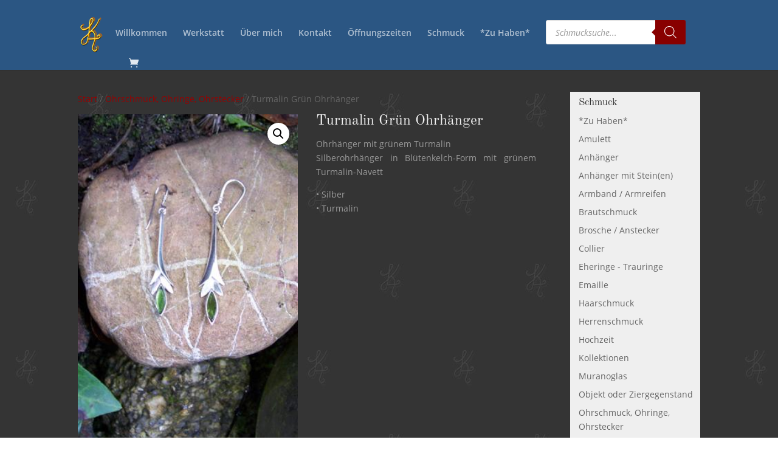

--- FILE ---
content_type: text/css
request_url: https://www.edlemetalle.de/wp-content/themes/edlemetalle/style.css?ver=4.27.5
body_size: 204
content:
/*
Theme Name:     edlemetalle
Description:    
Author:         angusmedia
Template:       Divi

(optional values you can add: Theme URI, Author URI, Version, License, License URI, Tags, Text Domain)
*/
/*##########
#footer-bottom{background:url(/design/footer.jpg);}*/


--- FILE ---
content_type: text/css
request_url: https://www.edlemetalle.de/wp-content/et-cache/global/et-divi-customizer-global.min.css?ver=1764942087
body_size: 2459
content:
body,.et_pb_column_1_2 .et_quote_content blockquote cite,.et_pb_column_1_2 .et_link_content a.et_link_main_url,.et_pb_column_1_3 .et_quote_content blockquote cite,.et_pb_column_3_8 .et_quote_content blockquote cite,.et_pb_column_1_4 .et_quote_content blockquote cite,.et_pb_blog_grid .et_quote_content blockquote cite,.et_pb_column_1_3 .et_link_content a.et_link_main_url,.et_pb_column_3_8 .et_link_content a.et_link_main_url,.et_pb_column_1_4 .et_link_content a.et_link_main_url,.et_pb_blog_grid .et_link_content a.et_link_main_url,body .et_pb_bg_layout_light .et_pb_post p,body .et_pb_bg_layout_dark .et_pb_post p{font-size:14px}.et_pb_slide_content,.et_pb_best_value{font-size:15px}.woocommerce #respond input#submit,.woocommerce-page #respond input#submit,.woocommerce #content input.button,.woocommerce-page #content input.button,.woocommerce-message,.woocommerce-error,.woocommerce-info{background:#ffbb00!important}#et_search_icon:hover,.mobile_menu_bar:before,.mobile_menu_bar:after,.et_toggle_slide_menu:after,.et-social-icon a:hover,.et_pb_sum,.et_pb_pricing li a,.et_pb_pricing_table_button,.et_overlay:before,.entry-summary p.price ins,.woocommerce div.product span.price,.woocommerce-page div.product span.price,.woocommerce #content div.product span.price,.woocommerce-page #content div.product span.price,.woocommerce div.product p.price,.woocommerce-page div.product p.price,.woocommerce #content div.product p.price,.woocommerce-page #content div.product p.price,.et_pb_member_social_links a:hover,.woocommerce .star-rating span:before,.woocommerce-page .star-rating span:before,.et_pb_widget li a:hover,.et_pb_filterable_portfolio .et_pb_portfolio_filters li a.active,.et_pb_filterable_portfolio .et_pb_portofolio_pagination ul li a.active,.et_pb_gallery .et_pb_gallery_pagination ul li a.active,.wp-pagenavi span.current,.wp-pagenavi a:hover,.nav-single a,.tagged_as a,.posted_in a{color:#ffbb00}.et_pb_contact_submit,.et_password_protected_form .et_submit_button,.et_pb_bg_layout_light .et_pb_newsletter_button,.comment-reply-link,.form-submit .et_pb_button,.et_pb_bg_layout_light .et_pb_promo_button,.et_pb_bg_layout_light .et_pb_more_button,.woocommerce a.button.alt,.woocommerce-page a.button.alt,.woocommerce button.button.alt,.woocommerce button.button.alt.disabled,.woocommerce-page button.button.alt,.woocommerce-page button.button.alt.disabled,.woocommerce input.button.alt,.woocommerce-page input.button.alt,.woocommerce #respond input#submit.alt,.woocommerce-page #respond input#submit.alt,.woocommerce #content input.button.alt,.woocommerce-page #content input.button.alt,.woocommerce a.button,.woocommerce-page a.button,.woocommerce button.button,.woocommerce-page button.button,.woocommerce input.button,.woocommerce-page input.button,.et_pb_contact p input[type="checkbox"]:checked+label i:before,.et_pb_bg_layout_light.et_pb_module.et_pb_button{color:#ffbb00}.footer-widget h4{color:#ffbb00}.et-search-form,.nav li ul,.et_mobile_menu,.footer-widget li:before,.et_pb_pricing li:before,blockquote{border-color:#ffbb00}.et_pb_counter_amount,.et_pb_featured_table .et_pb_pricing_heading,.et_quote_content,.et_link_content,.et_audio_content,.et_pb_post_slider.et_pb_bg_layout_dark,.et_slide_in_menu_container,.et_pb_contact p input[type="radio"]:checked+label i:before{background-color:#ffbb00}a{color:#990000}#main-header,#main-header .nav li ul,.et-search-form,#main-header .et_mobile_menu{background-color:#2b5683}#main-header .nav li ul{background-color:#990000}.nav li ul{border-color:#dd0000}.et_secondary_nav_enabled #page-container #top-header{background-color:#990000!important}#et-secondary-nav li ul{background-color:#990000}.et_header_style_centered .mobile_nav .select_page,.et_header_style_split .mobile_nav .select_page,.et_nav_text_color_light #top-menu>li>a,.et_nav_text_color_dark #top-menu>li>a,#top-menu a,.et_mobile_menu li a,.et_nav_text_color_light .et_mobile_menu li a,.et_nav_text_color_dark .et_mobile_menu li a,#et_search_icon:before,.et_search_form_container input,span.et_close_search_field:after,#et-top-navigation .et-cart-info{color:rgba(255,255,255,0.63)}.et_search_form_container input::-moz-placeholder{color:rgba(255,255,255,0.63)}.et_search_form_container input::-webkit-input-placeholder{color:rgba(255,255,255,0.63)}.et_search_form_container input:-ms-input-placeholder{color:rgba(255,255,255,0.63)}#top-menu li.current-menu-ancestor>a,#top-menu li.current-menu-item>a,#top-menu li.current_page_item>a{color:#ffffff}#main-footer .footer-widget h4,#main-footer .widget_block h1,#main-footer .widget_block h2,#main-footer .widget_block h3,#main-footer .widget_block h4,#main-footer .widget_block h5,#main-footer .widget_block h6{color:#ffbb00}.footer-widget li:before{border-color:#ffbb00}#footer-bottom{background-color:#2b5683}#footer-info,#footer-info a{color:#bbbbbb}@media only screen and (min-width:981px){.et_fixed_nav #page-container .et-fixed-header#top-header{background-color:#990000!important}.et_fixed_nav #page-container .et-fixed-header#top-header #et-secondary-nav li ul{background-color:#990000}.et-fixed-header#main-header,.et-fixed-header#main-header .nav li ul,.et-fixed-header .et-search-form{background-color:#990000}.et-fixed-header #top-menu a,.et-fixed-header #et_search_icon:before,.et-fixed-header #et_top_search .et-search-form input,.et-fixed-header .et_search_form_container input,.et-fixed-header .et_close_search_field:after,.et-fixed-header #et-top-navigation .et-cart-info{color:rgba(255,255,255,0.63)!important}.et-fixed-header .et_search_form_container input::-moz-placeholder{color:rgba(255,255,255,0.63)!important}.et-fixed-header .et_search_form_container input::-webkit-input-placeholder{color:rgba(255,255,255,0.63)!important}.et-fixed-header .et_search_form_container input:-ms-input-placeholder{color:rgba(255,255,255,0.63)!important}.et-fixed-header #top-menu li.current-menu-ancestor>a,.et-fixed-header #top-menu li.current-menu-item>a,.et-fixed-header #top-menu li.current_page_item>a{color:#ffffff!important}}@media only screen and (min-width:1350px){.et_pb_row{padding:27px 0}.et_pb_section{padding:54px 0}.single.et_pb_pagebuilder_layout.et_full_width_page .et_post_meta_wrapper{padding-top:81px}.et_pb_fullwidth_section{padding:0}}h,multi-step-form>h{overflow-wrap:normal;font-family:'Old Standard TT','serif'!important}p{text-align:justify}left-area ul,.woocommerce-product-details__short-description ul,footer ul{list-style-image:url("/design/diamant.png")}h6{font-family:sans-serif;text-align:justify;color:#888}h1,h2,h3,h4,h5,h6{word-wrap:normal!important}.et_pb_text{word-wrap:normal!important}.infosvonkathrin{padding-right:5px;padding-left:0px}.single #sidebar,#sidebar{background:#efefef;padding-top:10px;padding-right:10px;padding-left:10px;padding-bottom:0}.container:before{background-color:transparent!important}.et_pb_widget_area_right{border-left:0!important}.et_pb_widget_area_left{border-right:0!important}#main-content{background:url(/wp-content/uploads/2016/07/back.jpg);background-attachment:fixed}.woocommerce-Tabs-panel{background:#efefef}.product_title{color:#efefef}.product .related h2{color:#efefef;font-size:1.3em!important}.woocommerce-loop-product__title{color:#efefef;font-size:1.2em!important}.woocommerce-products-header__title{color:#efefef}.woocommerce-Price-amount,.woocommerce-price-suffix{color:#bbb}.woocommerce-product-details__short-description{color:#999}.shop_table thead{background:#990000;color:#efefef!important}.product-name,.product-price,.product-quantity,.product-subtotal,.cart-subtotal th,.woocommerce-shipping-totals th,.order-total th,.product-total th,.product-total,#customer_details label,.woocommerce-shipping-methods{color:#efefef!important}h1 .product_title,.entry-title{font-size:1.7em}.woocommerce-products-header .page-title{font-size:1.6em}.woocommerce-loop-category__title{color:#efefef!important;font-size:1.2em!important}.term-description,.main_title,.entry-title,.woocommerce-billing-fields h3,.woocommerce-form__label,.order_comments{color:#efefef!important}.product_meta{display:none}.woocommerce-tabs h2{display:none}.woocommerce-tabs{display:none}mark{background-color:transparent;color:#990000}.woocommerce ul.products li.product a img,.woocommerce-page ul.products li.product a img,.woocommerce ul.products li.product a img{border-radius:10px 10px 10px 10px;-moz-border-radius:10px 10px 10px 10px;-webkit-border-radius:10px 10px 10px 10px;border:0px solid #000000}.et_shop_image,.et_overlay{border-radius:10px 10px 10px 10px;-moz-border-radius:10px 10px 10px 10px;-webkit-border-radius:10px 10px 10px 10px;border:0px solid #000000}.woocommerce a.button.alt:hover,.woocommerce-page a.button.alt:hover,.woocommerce button.button.alt:hover,.woocommerce-page button.button.alt:hover,.woocommerce input.button.alt:hover,.woocommerce-page input.button.alt:hover,.woocommerce #respond input#submit.alt:hover,.woocommerce-page #respond input#submit.alt:hover,.woocommerce #content input.button.alt:hover,.woocommerce-page #content input.button.alt:hover,.woocommerce a.button:hover,.woocommerce-page a.button:hover,.woocommerce button.button:hover,.woocommerce-page button.button:hover,.woocommerce input.button:hover,.woocommerce-page input.button:hover,.woocommerce #respond input#submit:hover,.woocommerce-page #respond input#submit:hover,.woocommerce #content input.button:hover,.woocommerce-page #content input.button:hover{color:#900;background:#fb0;font-size:1.1em;border-radius:10px 10px 10px 10px;-moz-border-radius:10px 10px 10px 10px;-webkit-border-radius:10px 10px 10px 10px;border:0px solid #000000}body .et_pb_button:hover{color:#900;background:#fb0;border-radius:10px 10px 10px 10px;-moz-border-radius:10px 10px 10px 10px;-webkit-border-radius:10px 10px 10px 10px;border:0px solid #000000}.woocommerce a.button.alt,.woocommerce-page a.button.alt,.woocommerce button.button.alt,.woocommerce-page button.button.alt,.woocommerce input.button.alt,.woocommerce-page input.button.alt,.woocommerce #respond input#submit.alt,.woocommerce-page #respond input#submit.alt,.woocommerce #content input.button.alt,.woocommerce-page #content input.button.alt,.woocommerce a.button,.woocommerce-page a.button,.woocommerce button.button,.woocommerce-page button.button,.woocommerce input.button,.woocommerce-page input.button,.woocommerce #respond input#submit,.woocommerce-page #respond input#submit,.woocommerce #content input.button,.woocommerce-page #content input.button{color:#900;background:#fb0;font-size:1.1em;border-radius:10px 10px 10px 10px;-moz-border-radius:10px 10px 10px 10px;-webkit-border-radius:10px 10px 10px 10px;border:0px solid #000000}.woocommerce-terms-and-conditions-checkbox-text{color:#333}#sidebar{padding-left:1em!important;padding-bottom:1em!important}@media (min-width:500px){.et_full_width_page.woocommerce-page ul.products li.product:nth-child(4n+1){clear:none}}h,multi-step-form h,fw-container h,fw-current h{overflow-wrap:normal;font-family:'Old Standard TT','serif'!important}h1{font-size:2.2em;font-family:'Old Standard TT','serif'!important}h2{font-size:2em;font-family:'Old Standard TT','serif'}h3{font-size:1.6em;font-family:'Old Standard TT','serif'}h4{font-size:1.2em;font-family:'Old Standard TT','serif'}h5{font-size:0.5em}h6{font-size:1em}.cff-post-text::first-line{font-weight:bold;font-size:1.3em}

--- FILE ---
content_type: text/css
request_url: https://www.edlemetalle.de/wp-content/uploads/gfonts_local/gfonts_local.css?ver=d6aa580c115d0ae5b04f122297f2eff9
body_size: 1245
content:
@font-face { font-family: "Lato";font-style: normal;font-weight: 400;font-display: swap;
						src: url("https://www.edlemetalle.de/wp-content/uploads/gfonts_local/Lato/Lato_100.eot"); /* IE9 Compat Modes */
						src: url("https://www.edlemetalle.de/wp-content/uploads/gfonts_local/Lato/Lato_100.eot?#iefix") format("embedded-opentype"), /* IE6-IE8 */
							 url("https://www.edlemetalle.de/wp-content/uploads/gfonts_local/Lato/Lato_100.woff2") format("woff2"), /* Super Modern Browsers */
							 url("https://www.edlemetalle.de/wp-content/uploads/gfonts_local/Lato/Lato_100.woff") format("woff"), /* Pretty Modern Browsers */
							 url("https://www.edlemetalle.de/wp-content/uploads/gfonts_local/Lato/Lato_100.ttf")  format("truetype"), /* Safari, Android, iOS */
						 url("https://www.edlemetalle.de/wp-content/uploads/gfonts_local/Lato/Lato_100.svg#svgFontName") format("svg"); /* Legacy iOS */ }
@font-face { font-family: "Lato";font-style: italic;font-weight: 400;font-display: swap;
						src: url("https://www.edlemetalle.de/wp-content/uploads/gfonts_local/Lato/Lato_100italic.eot"); /* IE9 Compat Modes */
						src: url("https://www.edlemetalle.de/wp-content/uploads/gfonts_local/Lato/Lato_100italic.eot?#iefix") format("embedded-opentype"), /* IE6-IE8 */
							 url("https://www.edlemetalle.de/wp-content/uploads/gfonts_local/Lato/Lato_100italic.woff2") format("woff2"), /* Super Modern Browsers */
							 url("https://www.edlemetalle.de/wp-content/uploads/gfonts_local/Lato/Lato_100italic.woff") format("woff"), /* Pretty Modern Browsers */
							 url("https://www.edlemetalle.de/wp-content/uploads/gfonts_local/Lato/Lato_100italic.ttf")  format("truetype"), /* Safari, Android, iOS */
						 url("https://www.edlemetalle.de/wp-content/uploads/gfonts_local/Lato/Lato_100italic.svg#svgFontName") format("svg"); /* Legacy iOS */ }
@font-face { font-family: "Lato";font-style: normal;font-weight: 300;font-display: swap;
						src: url("https://www.edlemetalle.de/wp-content/uploads/gfonts_local/Lato/Lato_300.eot"); /* IE9 Compat Modes */
						src: url("https://www.edlemetalle.de/wp-content/uploads/gfonts_local/Lato/Lato_300.eot?#iefix") format("embedded-opentype"), /* IE6-IE8 */
							 url("https://www.edlemetalle.de/wp-content/uploads/gfonts_local/Lato/Lato_300.woff2") format("woff2"), /* Super Modern Browsers */
							 url("https://www.edlemetalle.de/wp-content/uploads/gfonts_local/Lato/Lato_300.woff") format("woff"), /* Pretty Modern Browsers */
							 url("https://www.edlemetalle.de/wp-content/uploads/gfonts_local/Lato/Lato_300.ttf")  format("truetype"), /* Safari, Android, iOS */
						 url("https://www.edlemetalle.de/wp-content/uploads/gfonts_local/Lato/Lato_300.svg#svgFontName") format("svg"); /* Legacy iOS */ }
@font-face { font-family: "Lato";font-style: italic;font-weight: 300;font-display: swap;
						src: url("https://www.edlemetalle.de/wp-content/uploads/gfonts_local/Lato/Lato_300italic.eot"); /* IE9 Compat Modes */
						src: url("https://www.edlemetalle.de/wp-content/uploads/gfonts_local/Lato/Lato_300italic.eot?#iefix") format("embedded-opentype"), /* IE6-IE8 */
							 url("https://www.edlemetalle.de/wp-content/uploads/gfonts_local/Lato/Lato_300italic.woff2") format("woff2"), /* Super Modern Browsers */
							 url("https://www.edlemetalle.de/wp-content/uploads/gfonts_local/Lato/Lato_300italic.woff") format("woff"), /* Pretty Modern Browsers */
							 url("https://www.edlemetalle.de/wp-content/uploads/gfonts_local/Lato/Lato_300italic.ttf")  format("truetype"), /* Safari, Android, iOS */
						 url("https://www.edlemetalle.de/wp-content/uploads/gfonts_local/Lato/Lato_300italic.svg#svgFontName") format("svg"); /* Legacy iOS */ }
@font-face { font-family: "Lato";font-style: normal;font-weight: 700;font-display: swap;
						src: url("https://www.edlemetalle.de/wp-content/uploads/gfonts_local/Lato/Lato_700.eot"); /* IE9 Compat Modes */
						src: url("https://www.edlemetalle.de/wp-content/uploads/gfonts_local/Lato/Lato_700.eot?#iefix") format("embedded-opentype"), /* IE6-IE8 */
							 url("https://www.edlemetalle.de/wp-content/uploads/gfonts_local/Lato/Lato_700.woff2") format("woff2"), /* Super Modern Browsers */
							 url("https://www.edlemetalle.de/wp-content/uploads/gfonts_local/Lato/Lato_700.woff") format("woff"), /* Pretty Modern Browsers */
							 url("https://www.edlemetalle.de/wp-content/uploads/gfonts_local/Lato/Lato_700.ttf")  format("truetype"), /* Safari, Android, iOS */
						 url("https://www.edlemetalle.de/wp-content/uploads/gfonts_local/Lato/Lato_700.svg#svgFontName") format("svg"); /* Legacy iOS */ }
@font-face { font-family: "Lato";font-style: italic;font-weight: 700;font-display: swap;
						src: url("https://www.edlemetalle.de/wp-content/uploads/gfonts_local/Lato/Lato_700italic.eot"); /* IE9 Compat Modes */
						src: url("https://www.edlemetalle.de/wp-content/uploads/gfonts_local/Lato/Lato_700italic.eot?#iefix") format("embedded-opentype"), /* IE6-IE8 */
							 url("https://www.edlemetalle.de/wp-content/uploads/gfonts_local/Lato/Lato_700italic.woff2") format("woff2"), /* Super Modern Browsers */
							 url("https://www.edlemetalle.de/wp-content/uploads/gfonts_local/Lato/Lato_700italic.woff") format("woff"), /* Pretty Modern Browsers */
							 url("https://www.edlemetalle.de/wp-content/uploads/gfonts_local/Lato/Lato_700italic.ttf")  format("truetype"), /* Safari, Android, iOS */
						 url("https://www.edlemetalle.de/wp-content/uploads/gfonts_local/Lato/Lato_700italic.svg#svgFontName") format("svg"); /* Legacy iOS */ }
@font-face { font-family: "Lato";font-style: normal;font-weight: 900;font-display: swap;
						src: url("https://www.edlemetalle.de/wp-content/uploads/gfonts_local/Lato/Lato_900.eot"); /* IE9 Compat Modes */
						src: url("https://www.edlemetalle.de/wp-content/uploads/gfonts_local/Lato/Lato_900.eot?#iefix") format("embedded-opentype"), /* IE6-IE8 */
							 url("https://www.edlemetalle.de/wp-content/uploads/gfonts_local/Lato/Lato_900.woff2") format("woff2"), /* Super Modern Browsers */
							 url("https://www.edlemetalle.de/wp-content/uploads/gfonts_local/Lato/Lato_900.woff") format("woff"), /* Pretty Modern Browsers */
							 url("https://www.edlemetalle.de/wp-content/uploads/gfonts_local/Lato/Lato_900.ttf")  format("truetype"), /* Safari, Android, iOS */
						 url("https://www.edlemetalle.de/wp-content/uploads/gfonts_local/Lato/Lato_900.svg#svgFontName") format("svg"); /* Legacy iOS */ }
@font-face { font-family: "Lato";font-style: italic;font-weight: 900;font-display: swap;
						src: url("https://www.edlemetalle.de/wp-content/uploads/gfonts_local/Lato/Lato_900italic.eot"); /* IE9 Compat Modes */
						src: url("https://www.edlemetalle.de/wp-content/uploads/gfonts_local/Lato/Lato_900italic.eot?#iefix") format("embedded-opentype"), /* IE6-IE8 */
							 url("https://www.edlemetalle.de/wp-content/uploads/gfonts_local/Lato/Lato_900italic.woff2") format("woff2"), /* Super Modern Browsers */
							 url("https://www.edlemetalle.de/wp-content/uploads/gfonts_local/Lato/Lato_900italic.woff") format("woff"), /* Pretty Modern Browsers */
							 url("https://www.edlemetalle.de/wp-content/uploads/gfonts_local/Lato/Lato_900italic.ttf")  format("truetype"), /* Safari, Android, iOS */
						 url("https://www.edlemetalle.de/wp-content/uploads/gfonts_local/Lato/Lato_900italic.svg#svgFontName") format("svg"); /* Legacy iOS */ }
@font-face { font-family: "Lato";font-style: italic;font-weight: 400;font-display: swap;
						src: url("https://www.edlemetalle.de/wp-content/uploads/gfonts_local/Lato/Lato_italic.eot"); /* IE9 Compat Modes */
						src: url("https://www.edlemetalle.de/wp-content/uploads/gfonts_local/Lato/Lato_italic.eot?#iefix") format("embedded-opentype"), /* IE6-IE8 */
							 url("https://www.edlemetalle.de/wp-content/uploads/gfonts_local/Lato/Lato_italic.woff2") format("woff2"), /* Super Modern Browsers */
							 url("https://www.edlemetalle.de/wp-content/uploads/gfonts_local/Lato/Lato_italic.woff") format("woff"), /* Pretty Modern Browsers */
							 url("https://www.edlemetalle.de/wp-content/uploads/gfonts_local/Lato/Lato_italic.ttf")  format("truetype"), /* Safari, Android, iOS */
						 url("https://www.edlemetalle.de/wp-content/uploads/gfonts_local/Lato/Lato_italic.svg#svgFontName") format("svg"); /* Legacy iOS */ }
@font-face { font-family: "Lato";font-style: regular;font-weight: 400;font-display: swap;
						src: url("https://www.edlemetalle.de/wp-content/uploads/gfonts_local/Lato/Lato_regular.eot"); /* IE9 Compat Modes */
						src: url("https://www.edlemetalle.de/wp-content/uploads/gfonts_local/Lato/Lato_regular.eot?#iefix") format("embedded-opentype"), /* IE6-IE8 */
							 url("https://www.edlemetalle.de/wp-content/uploads/gfonts_local/Lato/Lato_regular.woff2") format("woff2"), /* Super Modern Browsers */
							 url("https://www.edlemetalle.de/wp-content/uploads/gfonts_local/Lato/Lato_regular.woff") format("woff"), /* Pretty Modern Browsers */
							 url("https://www.edlemetalle.de/wp-content/uploads/gfonts_local/Lato/Lato_regular.ttf")  format("truetype"), /* Safari, Android, iOS */
						 url("https://www.edlemetalle.de/wp-content/uploads/gfonts_local/Lato/Lato_regular.svg#svgFontName") format("svg"); /* Legacy iOS */ }
@font-face { font-family: "Old Standard TT";font-style: normal;font-weight: 700;font-display: swap;
						src: url("https://www.edlemetalle.de/wp-content/uploads/gfonts_local/Old_Standard_TT/Old_Standard_TT_700.eot"); /* IE9 Compat Modes */
						src: url("https://www.edlemetalle.de/wp-content/uploads/gfonts_local/Old_Standard_TT/Old_Standard_TT_700.eot?#iefix") format("embedded-opentype"), /* IE6-IE8 */
							 url("https://www.edlemetalle.de/wp-content/uploads/gfonts_local/Old_Standard_TT/Old_Standard_TT_700.woff2") format("woff2"), /* Super Modern Browsers */
							 url("https://www.edlemetalle.de/wp-content/uploads/gfonts_local/Old_Standard_TT/Old_Standard_TT_700.woff") format("woff"), /* Pretty Modern Browsers */
							 url("https://www.edlemetalle.de/wp-content/uploads/gfonts_local/Old_Standard_TT/Old_Standard_TT_700.ttf")  format("truetype"), /* Safari, Android, iOS */
						 url("https://www.edlemetalle.de/wp-content/uploads/gfonts_local/Old_Standard_TT/Old_Standard_TT_700.svg#svgFontName") format("svg"); /* Legacy iOS */ }
@font-face { font-family: "Old Standard TT";font-style: italic;font-weight: 400;font-display: swap;
						src: url("https://www.edlemetalle.de/wp-content/uploads/gfonts_local/Old_Standard_TT/Old_Standard_TT_italic.eot"); /* IE9 Compat Modes */
						src: url("https://www.edlemetalle.de/wp-content/uploads/gfonts_local/Old_Standard_TT/Old_Standard_TT_italic.eot?#iefix") format("embedded-opentype"), /* IE6-IE8 */
							 url("https://www.edlemetalle.de/wp-content/uploads/gfonts_local/Old_Standard_TT/Old_Standard_TT_italic.woff2") format("woff2"), /* Super Modern Browsers */
							 url("https://www.edlemetalle.de/wp-content/uploads/gfonts_local/Old_Standard_TT/Old_Standard_TT_italic.woff") format("woff"), /* Pretty Modern Browsers */
							 url("https://www.edlemetalle.de/wp-content/uploads/gfonts_local/Old_Standard_TT/Old_Standard_TT_italic.ttf")  format("truetype"), /* Safari, Android, iOS */
						 url("https://www.edlemetalle.de/wp-content/uploads/gfonts_local/Old_Standard_TT/Old_Standard_TT_italic.svg#svgFontName") format("svg"); /* Legacy iOS */ }
@font-face { font-family: "Old Standard TT";font-style: regular;font-weight: 400;font-display: swap;
						src: url("https://www.edlemetalle.de/wp-content/uploads/gfonts_local/Old_Standard_TT/Old_Standard_TT_regular.eot"); /* IE9 Compat Modes */
						src: url("https://www.edlemetalle.de/wp-content/uploads/gfonts_local/Old_Standard_TT/Old_Standard_TT_regular.eot?#iefix") format("embedded-opentype"), /* IE6-IE8 */
							 url("https://www.edlemetalle.de/wp-content/uploads/gfonts_local/Old_Standard_TT/Old_Standard_TT_regular.woff2") format("woff2"), /* Super Modern Browsers */
							 url("https://www.edlemetalle.de/wp-content/uploads/gfonts_local/Old_Standard_TT/Old_Standard_TT_regular.woff") format("woff"), /* Pretty Modern Browsers */
							 url("https://www.edlemetalle.de/wp-content/uploads/gfonts_local/Old_Standard_TT/Old_Standard_TT_regular.ttf")  format("truetype"), /* Safari, Android, iOS */
						 url("https://www.edlemetalle.de/wp-content/uploads/gfonts_local/Old_Standard_TT/Old_Standard_TT_regular.svg#svgFontName") format("svg"); /* Legacy iOS */ }
@font-face { font-family: "Open Sans";font-style: normal;font-weight: 300;font-display: swap;
						src: url("https://www.edlemetalle.de/wp-content/uploads/gfonts_local/Open_Sans/Open_Sans_300.eot"); /* IE9 Compat Modes */
						src: url("https://www.edlemetalle.de/wp-content/uploads/gfonts_local/Open_Sans/Open_Sans_300.eot?#iefix") format("embedded-opentype"), /* IE6-IE8 */
							 url("https://www.edlemetalle.de/wp-content/uploads/gfonts_local/Open_Sans/Open_Sans_300.woff2") format("woff2"), /* Super Modern Browsers */
							 url("https://www.edlemetalle.de/wp-content/uploads/gfonts_local/Open_Sans/Open_Sans_300.woff") format("woff"), /* Pretty Modern Browsers */
							 url("https://www.edlemetalle.de/wp-content/uploads/gfonts_local/Open_Sans/Open_Sans_300.ttf")  format("truetype"), /* Safari, Android, iOS */
						 url("https://www.edlemetalle.de/wp-content/uploads/gfonts_local/Open_Sans/Open_Sans_300.svg#svgFontName") format("svg"); /* Legacy iOS */ }
@font-face { font-family: "Open Sans";font-style: italic;font-weight: 300;font-display: swap;
						src: url("https://www.edlemetalle.de/wp-content/uploads/gfonts_local/Open_Sans/Open_Sans_300italic.eot"); /* IE9 Compat Modes */
						src: url("https://www.edlemetalle.de/wp-content/uploads/gfonts_local/Open_Sans/Open_Sans_300italic.eot?#iefix") format("embedded-opentype"), /* IE6-IE8 */
							 url("https://www.edlemetalle.de/wp-content/uploads/gfonts_local/Open_Sans/Open_Sans_300italic.woff2") format("woff2"), /* Super Modern Browsers */
							 url("https://www.edlemetalle.de/wp-content/uploads/gfonts_local/Open_Sans/Open_Sans_300italic.woff") format("woff"), /* Pretty Modern Browsers */
							 url("https://www.edlemetalle.de/wp-content/uploads/gfonts_local/Open_Sans/Open_Sans_300italic.ttf")  format("truetype"), /* Safari, Android, iOS */
						 url("https://www.edlemetalle.de/wp-content/uploads/gfonts_local/Open_Sans/Open_Sans_300italic.svg#svgFontName") format("svg"); /* Legacy iOS */ }
@font-face { font-family: "Open Sans";font-style: normal;font-weight: 600;font-display: swap;
						src: url("https://www.edlemetalle.de/wp-content/uploads/gfonts_local/Open_Sans/Open_Sans_600.eot"); /* IE9 Compat Modes */
						src: url("https://www.edlemetalle.de/wp-content/uploads/gfonts_local/Open_Sans/Open_Sans_600.eot?#iefix") format("embedded-opentype"), /* IE6-IE8 */
							 url("https://www.edlemetalle.de/wp-content/uploads/gfonts_local/Open_Sans/Open_Sans_600.woff2") format("woff2"), /* Super Modern Browsers */
							 url("https://www.edlemetalle.de/wp-content/uploads/gfonts_local/Open_Sans/Open_Sans_600.woff") format("woff"), /* Pretty Modern Browsers */
							 url("https://www.edlemetalle.de/wp-content/uploads/gfonts_local/Open_Sans/Open_Sans_600.ttf")  format("truetype"), /* Safari, Android, iOS */
						 url("https://www.edlemetalle.de/wp-content/uploads/gfonts_local/Open_Sans/Open_Sans_600.svg#svgFontName") format("svg"); /* Legacy iOS */ }
@font-face { font-family: "Open Sans";font-style: italic;font-weight: 600;font-display: swap;
						src: url("https://www.edlemetalle.de/wp-content/uploads/gfonts_local/Open_Sans/Open_Sans_600italic.eot"); /* IE9 Compat Modes */
						src: url("https://www.edlemetalle.de/wp-content/uploads/gfonts_local/Open_Sans/Open_Sans_600italic.eot?#iefix") format("embedded-opentype"), /* IE6-IE8 */
							 url("https://www.edlemetalle.de/wp-content/uploads/gfonts_local/Open_Sans/Open_Sans_600italic.woff2") format("woff2"), /* Super Modern Browsers */
							 url("https://www.edlemetalle.de/wp-content/uploads/gfonts_local/Open_Sans/Open_Sans_600italic.woff") format("woff"), /* Pretty Modern Browsers */
							 url("https://www.edlemetalle.de/wp-content/uploads/gfonts_local/Open_Sans/Open_Sans_600italic.ttf")  format("truetype"), /* Safari, Android, iOS */
						 url("https://www.edlemetalle.de/wp-content/uploads/gfonts_local/Open_Sans/Open_Sans_600italic.svg#svgFontName") format("svg"); /* Legacy iOS */ }
@font-face { font-family: "Open Sans";font-style: normal;font-weight: 700;font-display: swap;
						src: url("https://www.edlemetalle.de/wp-content/uploads/gfonts_local/Open_Sans/Open_Sans_700.eot"); /* IE9 Compat Modes */
						src: url("https://www.edlemetalle.de/wp-content/uploads/gfonts_local/Open_Sans/Open_Sans_700.eot?#iefix") format("embedded-opentype"), /* IE6-IE8 */
							 url("https://www.edlemetalle.de/wp-content/uploads/gfonts_local/Open_Sans/Open_Sans_700.woff2") format("woff2"), /* Super Modern Browsers */
							 url("https://www.edlemetalle.de/wp-content/uploads/gfonts_local/Open_Sans/Open_Sans_700.woff") format("woff"), /* Pretty Modern Browsers */
							 url("https://www.edlemetalle.de/wp-content/uploads/gfonts_local/Open_Sans/Open_Sans_700.ttf")  format("truetype"), /* Safari, Android, iOS */
						 url("https://www.edlemetalle.de/wp-content/uploads/gfonts_local/Open_Sans/Open_Sans_700.svg#svgFontName") format("svg"); /* Legacy iOS */ }
@font-face { font-family: "Open Sans";font-style: italic;font-weight: 700;font-display: swap;
						src: url("https://www.edlemetalle.de/wp-content/uploads/gfonts_local/Open_Sans/Open_Sans_700italic.eot"); /* IE9 Compat Modes */
						src: url("https://www.edlemetalle.de/wp-content/uploads/gfonts_local/Open_Sans/Open_Sans_700italic.eot?#iefix") format("embedded-opentype"), /* IE6-IE8 */
							 url("https://www.edlemetalle.de/wp-content/uploads/gfonts_local/Open_Sans/Open_Sans_700italic.woff2") format("woff2"), /* Super Modern Browsers */
							 url("https://www.edlemetalle.de/wp-content/uploads/gfonts_local/Open_Sans/Open_Sans_700italic.woff") format("woff"), /* Pretty Modern Browsers */
							 url("https://www.edlemetalle.de/wp-content/uploads/gfonts_local/Open_Sans/Open_Sans_700italic.ttf")  format("truetype"), /* Safari, Android, iOS */
						 url("https://www.edlemetalle.de/wp-content/uploads/gfonts_local/Open_Sans/Open_Sans_700italic.svg#svgFontName") format("svg"); /* Legacy iOS */ }
@font-face { font-family: "Open Sans";font-style: normal;font-weight: 800;font-display: swap;
						src: url("https://www.edlemetalle.de/wp-content/uploads/gfonts_local/Open_Sans/Open_Sans_800.eot"); /* IE9 Compat Modes */
						src: url("https://www.edlemetalle.de/wp-content/uploads/gfonts_local/Open_Sans/Open_Sans_800.eot?#iefix") format("embedded-opentype"), /* IE6-IE8 */
							 url("https://www.edlemetalle.de/wp-content/uploads/gfonts_local/Open_Sans/Open_Sans_800.woff2") format("woff2"), /* Super Modern Browsers */
							 url("https://www.edlemetalle.de/wp-content/uploads/gfonts_local/Open_Sans/Open_Sans_800.woff") format("woff"), /* Pretty Modern Browsers */
							 url("https://www.edlemetalle.de/wp-content/uploads/gfonts_local/Open_Sans/Open_Sans_800.ttf")  format("truetype"), /* Safari, Android, iOS */
						 url("https://www.edlemetalle.de/wp-content/uploads/gfonts_local/Open_Sans/Open_Sans_800.svg#svgFontName") format("svg"); /* Legacy iOS */ }
@font-face { font-family: "Open Sans";font-style: italic;font-weight: 800;font-display: swap;
						src: url("https://www.edlemetalle.de/wp-content/uploads/gfonts_local/Open_Sans/Open_Sans_800italic.eot"); /* IE9 Compat Modes */
						src: url("https://www.edlemetalle.de/wp-content/uploads/gfonts_local/Open_Sans/Open_Sans_800italic.eot?#iefix") format("embedded-opentype"), /* IE6-IE8 */
							 url("https://www.edlemetalle.de/wp-content/uploads/gfonts_local/Open_Sans/Open_Sans_800italic.woff2") format("woff2"), /* Super Modern Browsers */
							 url("https://www.edlemetalle.de/wp-content/uploads/gfonts_local/Open_Sans/Open_Sans_800italic.woff") format("woff"), /* Pretty Modern Browsers */
							 url("https://www.edlemetalle.de/wp-content/uploads/gfonts_local/Open_Sans/Open_Sans_800italic.ttf")  format("truetype"), /* Safari, Android, iOS */
						 url("https://www.edlemetalle.de/wp-content/uploads/gfonts_local/Open_Sans/Open_Sans_800italic.svg#svgFontName") format("svg"); /* Legacy iOS */ }
@font-face { font-family: "Open Sans";font-style: italic;font-weight: 400;font-display: swap;
						src: url("https://www.edlemetalle.de/wp-content/uploads/gfonts_local/Open_Sans/Open_Sans_italic.eot"); /* IE9 Compat Modes */
						src: url("https://www.edlemetalle.de/wp-content/uploads/gfonts_local/Open_Sans/Open_Sans_italic.eot?#iefix") format("embedded-opentype"), /* IE6-IE8 */
							 url("https://www.edlemetalle.de/wp-content/uploads/gfonts_local/Open_Sans/Open_Sans_italic.woff2") format("woff2"), /* Super Modern Browsers */
							 url("https://www.edlemetalle.de/wp-content/uploads/gfonts_local/Open_Sans/Open_Sans_italic.woff") format("woff"), /* Pretty Modern Browsers */
							 url("https://www.edlemetalle.de/wp-content/uploads/gfonts_local/Open_Sans/Open_Sans_italic.ttf")  format("truetype"), /* Safari, Android, iOS */
						 url("https://www.edlemetalle.de/wp-content/uploads/gfonts_local/Open_Sans/Open_Sans_italic.svg#svgFontName") format("svg"); /* Legacy iOS */ }
@font-face { font-family: "Open Sans";font-style: regular;font-weight: 400;font-display: swap;
						src: url("https://www.edlemetalle.de/wp-content/uploads/gfonts_local/Open_Sans/Open_Sans_regular.eot"); /* IE9 Compat Modes */
						src: url("https://www.edlemetalle.de/wp-content/uploads/gfonts_local/Open_Sans/Open_Sans_regular.eot?#iefix") format("embedded-opentype"), /* IE6-IE8 */
							 url("https://www.edlemetalle.de/wp-content/uploads/gfonts_local/Open_Sans/Open_Sans_regular.woff2") format("woff2"), /* Super Modern Browsers */
							 url("https://www.edlemetalle.de/wp-content/uploads/gfonts_local/Open_Sans/Open_Sans_regular.woff") format("woff"), /* Pretty Modern Browsers */
							 url("https://www.edlemetalle.de/wp-content/uploads/gfonts_local/Open_Sans/Open_Sans_regular.ttf")  format("truetype"), /* Safari, Android, iOS */
						 url("https://www.edlemetalle.de/wp-content/uploads/gfonts_local/Open_Sans/Open_Sans_regular.svg#svgFontName") format("svg"); /* Legacy iOS */ }
@font-face { font-family: "Roboto";font-style: normal;font-weight: 400;font-display: swap;
						src: url("https://www.edlemetalle.de/wp-content/uploads/gfonts_local/Roboto/Roboto_100.eot"); /* IE9 Compat Modes */
						src: url("https://www.edlemetalle.de/wp-content/uploads/gfonts_local/Roboto/Roboto_100.eot?#iefix") format("embedded-opentype"), /* IE6-IE8 */
							 url("https://www.edlemetalle.de/wp-content/uploads/gfonts_local/Roboto/Roboto_100.woff2") format("woff2"), /* Super Modern Browsers */
							 url("https://www.edlemetalle.de/wp-content/uploads/gfonts_local/Roboto/Roboto_100.woff") format("woff"), /* Pretty Modern Browsers */
							 url("https://www.edlemetalle.de/wp-content/uploads/gfonts_local/Roboto/Roboto_100.ttf")  format("truetype"), /* Safari, Android, iOS */
						 url("https://www.edlemetalle.de/wp-content/uploads/gfonts_local/Roboto/Roboto_100.svg#svgFontName") format("svg"); /* Legacy iOS */ }
@font-face { font-family: "Roboto";font-style: italic;font-weight: 400;font-display: swap;
						src: url("https://www.edlemetalle.de/wp-content/uploads/gfonts_local/Roboto/Roboto_100italic.eot"); /* IE9 Compat Modes */
						src: url("https://www.edlemetalle.de/wp-content/uploads/gfonts_local/Roboto/Roboto_100italic.eot?#iefix") format("embedded-opentype"), /* IE6-IE8 */
							 url("https://www.edlemetalle.de/wp-content/uploads/gfonts_local/Roboto/Roboto_100italic.woff2") format("woff2"), /* Super Modern Browsers */
							 url("https://www.edlemetalle.de/wp-content/uploads/gfonts_local/Roboto/Roboto_100italic.woff") format("woff"), /* Pretty Modern Browsers */
							 url("https://www.edlemetalle.de/wp-content/uploads/gfonts_local/Roboto/Roboto_100italic.ttf")  format("truetype"), /* Safari, Android, iOS */
						 url("https://www.edlemetalle.de/wp-content/uploads/gfonts_local/Roboto/Roboto_100italic.svg#svgFontName") format("svg"); /* Legacy iOS */ }
@font-face { font-family: "Roboto";font-style: normal;font-weight: 300;font-display: swap;
						src: url("https://www.edlemetalle.de/wp-content/uploads/gfonts_local/Roboto/Roboto_300.eot"); /* IE9 Compat Modes */
						src: url("https://www.edlemetalle.de/wp-content/uploads/gfonts_local/Roboto/Roboto_300.eot?#iefix") format("embedded-opentype"), /* IE6-IE8 */
							 url("https://www.edlemetalle.de/wp-content/uploads/gfonts_local/Roboto/Roboto_300.woff2") format("woff2"), /* Super Modern Browsers */
							 url("https://www.edlemetalle.de/wp-content/uploads/gfonts_local/Roboto/Roboto_300.woff") format("woff"), /* Pretty Modern Browsers */
							 url("https://www.edlemetalle.de/wp-content/uploads/gfonts_local/Roboto/Roboto_300.ttf")  format("truetype"), /* Safari, Android, iOS */
						 url("https://www.edlemetalle.de/wp-content/uploads/gfonts_local/Roboto/Roboto_300.svg#svgFontName") format("svg"); /* Legacy iOS */ }
@font-face { font-family: "Roboto";font-style: italic;font-weight: 300;font-display: swap;
						src: url("https://www.edlemetalle.de/wp-content/uploads/gfonts_local/Roboto/Roboto_300italic.eot"); /* IE9 Compat Modes */
						src: url("https://www.edlemetalle.de/wp-content/uploads/gfonts_local/Roboto/Roboto_300italic.eot?#iefix") format("embedded-opentype"), /* IE6-IE8 */
							 url("https://www.edlemetalle.de/wp-content/uploads/gfonts_local/Roboto/Roboto_300italic.woff2") format("woff2"), /* Super Modern Browsers */
							 url("https://www.edlemetalle.de/wp-content/uploads/gfonts_local/Roboto/Roboto_300italic.woff") format("woff"), /* Pretty Modern Browsers */
							 url("https://www.edlemetalle.de/wp-content/uploads/gfonts_local/Roboto/Roboto_300italic.ttf")  format("truetype"), /* Safari, Android, iOS */
						 url("https://www.edlemetalle.de/wp-content/uploads/gfonts_local/Roboto/Roboto_300italic.svg#svgFontName") format("svg"); /* Legacy iOS */ }
@font-face { font-family: "Roboto";font-style: normal;font-weight: 500;font-display: swap;
						src: url("https://www.edlemetalle.de/wp-content/uploads/gfonts_local/Roboto/Roboto_500.eot"); /* IE9 Compat Modes */
						src: url("https://www.edlemetalle.de/wp-content/uploads/gfonts_local/Roboto/Roboto_500.eot?#iefix") format("embedded-opentype"), /* IE6-IE8 */
							 url("https://www.edlemetalle.de/wp-content/uploads/gfonts_local/Roboto/Roboto_500.woff2") format("woff2"), /* Super Modern Browsers */
							 url("https://www.edlemetalle.de/wp-content/uploads/gfonts_local/Roboto/Roboto_500.woff") format("woff"), /* Pretty Modern Browsers */
							 url("https://www.edlemetalle.de/wp-content/uploads/gfonts_local/Roboto/Roboto_500.ttf")  format("truetype"), /* Safari, Android, iOS */
						 url("https://www.edlemetalle.de/wp-content/uploads/gfonts_local/Roboto/Roboto_500.svg#svgFontName") format("svg"); /* Legacy iOS */ }
@font-face { font-family: "Roboto";font-style: italic;font-weight: 500;font-display: swap;
						src: url("https://www.edlemetalle.de/wp-content/uploads/gfonts_local/Roboto/Roboto_500italic.eot"); /* IE9 Compat Modes */
						src: url("https://www.edlemetalle.de/wp-content/uploads/gfonts_local/Roboto/Roboto_500italic.eot?#iefix") format("embedded-opentype"), /* IE6-IE8 */
							 url("https://www.edlemetalle.de/wp-content/uploads/gfonts_local/Roboto/Roboto_500italic.woff2") format("woff2"), /* Super Modern Browsers */
							 url("https://www.edlemetalle.de/wp-content/uploads/gfonts_local/Roboto/Roboto_500italic.woff") format("woff"), /* Pretty Modern Browsers */
							 url("https://www.edlemetalle.de/wp-content/uploads/gfonts_local/Roboto/Roboto_500italic.ttf")  format("truetype"), /* Safari, Android, iOS */
						 url("https://www.edlemetalle.de/wp-content/uploads/gfonts_local/Roboto/Roboto_500italic.svg#svgFontName") format("svg"); /* Legacy iOS */ }
@font-face { font-family: "Roboto";font-style: normal;font-weight: 700;font-display: swap;
						src: url("https://www.edlemetalle.de/wp-content/uploads/gfonts_local/Roboto/Roboto_700.eot"); /* IE9 Compat Modes */
						src: url("https://www.edlemetalle.de/wp-content/uploads/gfonts_local/Roboto/Roboto_700.eot?#iefix") format("embedded-opentype"), /* IE6-IE8 */
							 url("https://www.edlemetalle.de/wp-content/uploads/gfonts_local/Roboto/Roboto_700.woff2") format("woff2"), /* Super Modern Browsers */
							 url("https://www.edlemetalle.de/wp-content/uploads/gfonts_local/Roboto/Roboto_700.woff") format("woff"), /* Pretty Modern Browsers */
							 url("https://www.edlemetalle.de/wp-content/uploads/gfonts_local/Roboto/Roboto_700.ttf")  format("truetype"), /* Safari, Android, iOS */
						 url("https://www.edlemetalle.de/wp-content/uploads/gfonts_local/Roboto/Roboto_700.svg#svgFontName") format("svg"); /* Legacy iOS */ }
@font-face { font-family: "Roboto";font-style: italic;font-weight: 700;font-display: swap;
						src: url("https://www.edlemetalle.de/wp-content/uploads/gfonts_local/Roboto/Roboto_700italic.eot"); /* IE9 Compat Modes */
						src: url("https://www.edlemetalle.de/wp-content/uploads/gfonts_local/Roboto/Roboto_700italic.eot?#iefix") format("embedded-opentype"), /* IE6-IE8 */
							 url("https://www.edlemetalle.de/wp-content/uploads/gfonts_local/Roboto/Roboto_700italic.woff2") format("woff2"), /* Super Modern Browsers */
							 url("https://www.edlemetalle.de/wp-content/uploads/gfonts_local/Roboto/Roboto_700italic.woff") format("woff"), /* Pretty Modern Browsers */
							 url("https://www.edlemetalle.de/wp-content/uploads/gfonts_local/Roboto/Roboto_700italic.ttf")  format("truetype"), /* Safari, Android, iOS */
						 url("https://www.edlemetalle.de/wp-content/uploads/gfonts_local/Roboto/Roboto_700italic.svg#svgFontName") format("svg"); /* Legacy iOS */ }
@font-face { font-family: "Roboto";font-style: normal;font-weight: 900;font-display: swap;
						src: url("https://www.edlemetalle.de/wp-content/uploads/gfonts_local/Roboto/Roboto_900.eot"); /* IE9 Compat Modes */
						src: url("https://www.edlemetalle.de/wp-content/uploads/gfonts_local/Roboto/Roboto_900.eot?#iefix") format("embedded-opentype"), /* IE6-IE8 */
							 url("https://www.edlemetalle.de/wp-content/uploads/gfonts_local/Roboto/Roboto_900.woff2") format("woff2"), /* Super Modern Browsers */
							 url("https://www.edlemetalle.de/wp-content/uploads/gfonts_local/Roboto/Roboto_900.woff") format("woff"), /* Pretty Modern Browsers */
							 url("https://www.edlemetalle.de/wp-content/uploads/gfonts_local/Roboto/Roboto_900.ttf")  format("truetype"), /* Safari, Android, iOS */
						 url("https://www.edlemetalle.de/wp-content/uploads/gfonts_local/Roboto/Roboto_900.svg#svgFontName") format("svg"); /* Legacy iOS */ }
@font-face { font-family: "Roboto";font-style: italic;font-weight: 900;font-display: swap;
						src: url("https://www.edlemetalle.de/wp-content/uploads/gfonts_local/Roboto/Roboto_900italic.eot"); /* IE9 Compat Modes */
						src: url("https://www.edlemetalle.de/wp-content/uploads/gfonts_local/Roboto/Roboto_900italic.eot?#iefix") format("embedded-opentype"), /* IE6-IE8 */
							 url("https://www.edlemetalle.de/wp-content/uploads/gfonts_local/Roboto/Roboto_900italic.woff2") format("woff2"), /* Super Modern Browsers */
							 url("https://www.edlemetalle.de/wp-content/uploads/gfonts_local/Roboto/Roboto_900italic.woff") format("woff"), /* Pretty Modern Browsers */
							 url("https://www.edlemetalle.de/wp-content/uploads/gfonts_local/Roboto/Roboto_900italic.ttf")  format("truetype"), /* Safari, Android, iOS */
						 url("https://www.edlemetalle.de/wp-content/uploads/gfonts_local/Roboto/Roboto_900italic.svg#svgFontName") format("svg"); /* Legacy iOS */ }
@font-face { font-family: "Roboto";font-style: italic;font-weight: 400;font-display: swap;
						src: url("https://www.edlemetalle.de/wp-content/uploads/gfonts_local/Roboto/Roboto_italic.eot"); /* IE9 Compat Modes */
						src: url("https://www.edlemetalle.de/wp-content/uploads/gfonts_local/Roboto/Roboto_italic.eot?#iefix") format("embedded-opentype"), /* IE6-IE8 */
							 url("https://www.edlemetalle.de/wp-content/uploads/gfonts_local/Roboto/Roboto_italic.woff2") format("woff2"), /* Super Modern Browsers */
							 url("https://www.edlemetalle.de/wp-content/uploads/gfonts_local/Roboto/Roboto_italic.woff") format("woff"), /* Pretty Modern Browsers */
							 url("https://www.edlemetalle.de/wp-content/uploads/gfonts_local/Roboto/Roboto_italic.ttf")  format("truetype"), /* Safari, Android, iOS */
						 url("https://www.edlemetalle.de/wp-content/uploads/gfonts_local/Roboto/Roboto_italic.svg#svgFontName") format("svg"); /* Legacy iOS */ }
@font-face { font-family: "Roboto";font-style: regular;font-weight: 400;font-display: swap;
						src: url("https://www.edlemetalle.de/wp-content/uploads/gfonts_local/Roboto/Roboto_regular.eot"); /* IE9 Compat Modes */
						src: url("https://www.edlemetalle.de/wp-content/uploads/gfonts_local/Roboto/Roboto_regular.eot?#iefix") format("embedded-opentype"), /* IE6-IE8 */
							 url("https://www.edlemetalle.de/wp-content/uploads/gfonts_local/Roboto/Roboto_regular.woff2") format("woff2"), /* Super Modern Browsers */
							 url("https://www.edlemetalle.de/wp-content/uploads/gfonts_local/Roboto/Roboto_regular.woff") format("woff"), /* Pretty Modern Browsers */
							 url("https://www.edlemetalle.de/wp-content/uploads/gfonts_local/Roboto/Roboto_regular.ttf")  format("truetype"), /* Safari, Android, iOS */
						 url("https://www.edlemetalle.de/wp-content/uploads/gfonts_local/Roboto/Roboto_regular.svg#svgFontName") format("svg"); /* Legacy iOS */ }


--- FILE ---
content_type: image/svg+xml
request_url: https://www.edlemetalle.de/wp-content/uploads/2019/08/11880.com_Claim_RGB.svg
body_size: 10892
content:
<?xml version="1.0" encoding="UTF-8"?> <svg xmlns="http://www.w3.org/2000/svg" id="Ebene_1" data-name="Ebene 1" viewBox="0 0 157.13 77.26"><defs><style>.cls-1{fill:#93b525;}.cls-2{fill:#a7c03e;}.cls-3{fill:#007ec4;}.cls-4{fill:#31307c;}</style></defs><title>11880.com_Claim_RGB</title><path class="cls-1" d="M123.12,105.2" transform="translate(-20.78 -61.39)"></path><path class="cls-2" d="M122.59,103.38a.57.57,0,0,0,.07-.8l-6.16-7.35L116,96.35l5.83,7A.57.57,0,0,0,122.59,103.38Z" transform="translate(-20.78 -61.39)"></path><path class="cls-2" d="M96,70.78a2.69,2.69,0,1,0-.89.71l6.67,8a.57.57,0,1,0,.87-.73Z" transform="translate(-20.78 -61.39)"></path><path class="cls-2" d="M91.06,119.76,68.5,130.28a5.29,5.29,0,1,0,.54,1l22.5-10.49a.57.57,0,1,0-.48-1Z" transform="translate(-20.78 -61.39)"></path><polygon class="cls-2" points="103.27 44.07 103.61 43.87 103.71 43.72 103.27 44.07"></polygon><path class="cls-2" d="M135.43,61.61A7.5,7.5,0,0,0,131.12,76l-8.32,29.12L113,109.67a.57.57,0,1,0,.48,1L123.56,106a.56.56,0,0,0,.32-.56l8.34-29.17a7.5,7.5,0,0,0,3.22-14.64Z" transform="translate(-20.78 -61.39)"></path><path class="cls-2" d="M132.79,119.46l-8.26-14.29-.15.09-.59.9,8,13.86a3.22,3.22,0,1,0,1-.55Z" transform="translate(-20.78 -61.39)"></path><polygon class="cls-3" points="12.3 20.13 12.3 25.7 15.92 25.7 15.92 45.41 22.47 45.41 22.47 20.13 12.3 20.13"></polygon><polygon class="cls-3" points="0 20.13 0 25.7 3.62 25.7 3.62 45.41 10.17 45.41 10.17 20.13 0 20.13"></polygon><path class="cls-3" d="M68.71,95.09h0a8.16,8.16,0,0,0-2.79-1.54v-.07a6.09,6.09,0,0,0,4-5.78c0-4.83-4.29-7.21-8.63-7.21s-8.63,2.38-8.63,7.21a6,6,0,0,0,4,5.74v.07a8.35,8.35,0,0,0-2.78,1.59h0a6.59,6.59,0,0,0-2.24,5.1,6.84,6.84,0,0,0,.34,2.18h0c1.24,3.72,5.63,5.46,9.31,5.46s8.07-1.74,9.31-5.46h0a6.84,6.84,0,0,0,.34-2.18,6.52,6.52,0,0,0-2.26-5.1M61.32,85a2.86,2.86,0,1,1-2.79,2.86A2.82,2.82,0,0,1,61.32,85m.63,17.32a2.94,2.94,0,0,1-1.26,0,3,3,0,1,1,1.26,0" transform="translate(-20.78 -61.39)"></path><path class="cls-3" d="M89.8,95.09h0A8.16,8.16,0,0,0,87,93.54v-.07a6.09,6.09,0,0,0,4-5.78c0-4.83-4.29-7.21-8.63-7.21s-8.63,2.38-8.63,7.21a6,6,0,0,0,4,5.74v.07A8.35,8.35,0,0,0,75,95.09h0a6.59,6.59,0,0,0-2.24,5.1,6.83,6.83,0,0,0,.34,2.18c1.24,3.72,5.63,5.46,9.31,5.46s8.07-1.74,9.31-5.46h0a6.84,6.84,0,0,0,.34-2.18,6.52,6.52,0,0,0-2.26-5.1M82.4,85a2.86,2.86,0,1,1-2.79,2.86A2.82,2.82,0,0,1,82.4,85M83,102.37a2.94,2.94,0,0,1-1.26,0h0a3,3,0,1,1,1.26,0" transform="translate(-20.78 -61.39)"></path><path class="cls-3" d="M105.36,94.34c0-2.49.82-8,4.27-8s4.21,5.13,4.27,7.74c0,.08,0,.15,0,.22,0,2.49-.82,8-4.27,8s-4.21-5.13-4.27-7.74c0-.08,0-.15,0-.22m15.19.52c0-.18,0-.37,0-.55h0v0c0-6.68-3.26-13.86-10.93-13.86h-.06l-.63,0-.46,0-.2,0-.49.07-.14,0-.43.09-.17,0h0c-5.46,1.35-8,7-8.32,12.53,0,0,0,0,0,.06s0,.3,0,.45,0,.37,0,.55h0v0c0,6.68,3.26,13.86,10.93,13.86h.06l.63,0,.46,0,.2,0,.5-.07.14,0,.43-.09.17,0h0c5.46-1.35,8-7,8.31-12.53,0,0,0,0,0-.06s0-.3,0-.45" transform="translate(-20.78 -61.39)"></path><path class="cls-4" d="M25.75,116.08c.94,0,1.29-.41,1.29-2s-.36-1.9-1.29-1.9h-.3v3.89Zm.05-4.79c1.59,0,2.42.51,2.42,2.82s-1,2.87-2.44,2.87H24.51c-.14,0-.17,0-.17-.17v-5.34c0-.15,0-.18.18-.18Z" transform="translate(-20.78 -61.39)"></path><path class="cls-4" d="M31.52,115.12c-.21,0-1.17-.07-1.17.66a.54.54,0,0,0,.55.56.9.9,0,0,0,.62-.32Zm.51,2a.6.6,0,0,1-.11,0c-.08,0-.2-.29-.24-.5a1.39,1.39,0,0,1-1.08.5,1.18,1.18,0,0,1-1.25-1.28c0-1.4,1.51-1.4,2.17-1.4v-.26c0-.37-.07-.61-.59-.61a4.21,4.21,0,0,0-1,.25s-.07-.05-.08-.08l-.17-.51a.22.22,0,0,1,0-.1c0-.19.82-.39,1.46-.39,1,0,1.43.47,1.43,1.34v1.6a2.66,2.66,0,0,0,.22,1.08s0,.06-.07.07Z" transform="translate(-20.78 -61.39)"></path><path class="cls-4" d="M38.1,114.76c.08.41.14.95.18,1.4h0a9.62,9.62,0,0,1,.16-1.29l.38-1.86c0-.13,0-.13.16-.13h.74c.12,0,.13,0,.16.13l.37,1.86a10.08,10.08,0,0,1,.16,1.29h0a11.37,11.37,0,0,1,.18-1.4L41,113c0-.08.05-.17.12-.17h.13l.56.07c.13,0,.18,0,.18.08a1,1,0,0,1,0,.16l-1.15,3.81c0,.11-.05.12-.16.12H40c-.11,0-.13,0-.15-.13l-.41-2.11c-.05-.27-.09-.7-.11-.93h0a6.68,6.68,0,0,1-.15.93l-.5,2.11c0,.08,0,.13-.15.13h-.65c-.11,0-.13,0-.16-.12l-1-3.81,0-.16c0-.06.06-.07.18-.08l.62-.07h.14c.06,0,.09.08.11.17Z" transform="translate(-20.78 -61.39)"></path><path class="cls-4" d="M45.15,114.44c0-.34,0-.93-.6-.93s-.68.7-.71.93Zm1,2.1a.17.17,0,0,1,0,.09c0,.22-.83.49-1.49.49-1.1,0-1.86-.62-1.86-2.15,0-1.32.71-2.23,1.82-2.23,1.41,0,1.66,1.26,1.66,2.27,0,.16,0,.21-.19.21H43.85c0,.47.13,1,.91,1a3,3,0,0,0,1.06-.28.11.11,0,0,1,.09.07Z" transform="translate(-20.78 -61.39)"></path><path class="cls-4" d="M48.75,116.86c0,.09,0,.12-.12.12h-.82c-.1,0-.12,0-.12-.12v-2.51a3.66,3.66,0,0,0-.22-1.26s0-.06.08-.07l.63-.26a.53.53,0,0,1,.11,0c.1,0,.27.37.31.66a1.36,1.36,0,0,1,1-.66c.24,0,.48.08.48.19a.24.24,0,0,1,0,.08l-.26.7s0,.08-.07.08a1.53,1.53,0,0,0-.39-.09c-.26,0-.52.28-.63.4Z" transform="translate(-20.78 -61.39)"></path><path class="cls-4" d="M53.12,113.73a.92.92,0,0,0-.57-.17c-.62,0-.75.47-.75,1.39s.16,1.34.7,1.34a.73.73,0,0,0,.62-.29Zm.5,3.35a.6.6,0,0,1-.11,0c-.07,0-.2-.29-.24-.5a1.55,1.55,0,0,1-1.1.5c-.95,0-1.42-.76-1.42-2,0-1.57.56-2.36,1.6-2.36a1.17,1.17,0,0,1,.77.25v-1.7c0-.12.06-.12.16-.15L54,111l.12,0c.07,0,.08,0,.08.17v4.54a3.68,3.68,0,0,0,.15,1.08s0,.06-.07.07Z" transform="translate(-20.78 -61.39)"></path><path class="cls-4" d="M57.93,114.44c0-.34,0-.93-.6-.93s-.68.7-.71.93Zm1,2.1a.16.16,0,0,1,0,.09c0,.22-.83.49-1.49.49-1.1,0-1.86-.62-1.86-2.15,0-1.32.71-2.23,1.82-2.23C58.8,112.74,59,114,59,115c0,.16,0,.21-.19.21H56.62c0,.47.13,1,.91,1a3,3,0,0,0,1.06-.28.11.11,0,0,1,.09.07Z" transform="translate(-20.78 -61.39)"></path><path class="cls-4" d="M63.77,116.86c0,.09,0,.12-.12.12h-.82c-.1,0-.12,0-.12-.12V114.3c0-.32,0-.7-.46-.7a1.14,1.14,0,0,0-.73.34v2.91c0,.09,0,.12-.12.12h-.82c-.1,0-.12,0-.12-.12v-2.51a3.32,3.32,0,0,0-.16-1.3s0-.08.09-.09l.63-.21.12,0c.11,0,.17.18.27.57a1.8,1.8,0,0,1,1.27-.57c.46,0,1.08.21,1.08,1.21Z" transform="translate(-20.78 -61.39)"></path><path class="cls-4" d="M71.2,112.33s-.06.08-.09.08a2.74,2.74,0,0,0-1.16-.37c-.38,0-.78.15-.78.65s1,.75,1.7,1.29a1.65,1.65,0,0,1,.71,1.39,1.69,1.69,0,0,1-1.79,1.75,2.78,2.78,0,0,1-1.73-.5.8.8,0,0,1,0-.13l.19-.55a.12.12,0,0,1,.09-.08,3.56,3.56,0,0,0,1.38.37.68.68,0,0,0,.75-.76c0-.74-.85-.81-1.69-1.33a1.33,1.33,0,0,1-.72-1.29,1.64,1.64,0,0,1,1.83-1.69,2.36,2.36,0,0,1,1.6.51.28.28,0,0,1,0,.12Z" transform="translate(-20.78 -61.39)"></path><path class="cls-4" d="M73.76,112.34a.69.69,0,0,1-.69-.69.69.69,0,1,1,.69.69m.53,4.52c0,.09,0,.12-.12.12h-.82c-.1,0-.12,0-.12-.12v-3.21H72.6c-.1,0-.12,0-.12-.12V113c0-.09,0-.12.12-.12h1.58c.1,0,.12,0,.12.12Z" transform="translate(-20.78 -61.39)"></path><path class="cls-4" d="M78.18,114.44c0-.34,0-.93-.6-.93s-.68.7-.71.93Zm1,2.1a.17.17,0,0,1,0,.09c0,.22-.83.49-1.48.49-1.1,0-1.86-.62-1.86-2.15,0-1.32.71-2.23,1.82-2.23,1.41,0,1.66,1.26,1.66,2.27,0,.16,0,.21-.19.21H76.87c0,.47.13,1,.91,1a3,3,0,0,0,1.06-.28.11.11,0,0,1,.09.07Z" transform="translate(-20.78 -61.39)"></path><path class="cls-4" d="M85.79,113.86a.93.93,0,0,0-.66-.25c-.5,0-.71.46-.71,1.26s.17,1.23.66,1.23a1,1,0,0,0,.71-.29Zm1,1.51c0,.55,0,1.4,0,1.87,0,.91-.45,1.5-1.6,1.5-.65,0-1.72-.27-1.72-.44a.47.47,0,0,1,0-.16l.16-.51c0-.06.05-.08.09-.08a3.81,3.81,0,0,0,1.34.32c.58,0,.68-.24.68-.71,0-.29,0-.49,0-.55a1.66,1.66,0,0,1-1,.32c-.93,0-1.42-.78-1.42-2s.58-2.17,1.57-2.17a1.31,1.31,0,0,1,1,.39c0-.08.17-.39.29-.39l.08,0,.65.24s.07,0,.07.07a3,3,0,0,0-.23,1.06Z" transform="translate(-20.78 -61.39)"></path><path class="cls-4" d="M90.48,114.44c0-.34,0-.93-.6-.93s-.68.7-.71.93Zm1,2.1a.16.16,0,0,1,0,.09c0,.22-.83.49-1.49.49-1.1,0-1.86-.62-1.86-2.15,0-1.32.71-2.23,1.82-2.23,1.41,0,1.66,1.26,1.66,2.27,0,.16,0,.21-.19.21H89.18c0,.47.13,1,.91,1a3,3,0,0,0,1.06-.28.11.11,0,0,1,.09.07Z" transform="translate(-20.78 -61.39)"></path><path class="cls-4" d="M96.33,116.86c0,.09,0,.12-.12.12h-.82c-.1,0-.12,0-.12-.12V114.3c0-.32,0-.7-.46-.7a1.07,1.07,0,0,0-.71.35v2.9c0,.09,0,.12-.12.12h-.82c-.1,0-.12,0-.12-.12v-5.58c0-.12.06-.12.16-.15l.7-.14.12,0c.07,0,.08,0,.08.17v2.07a1.69,1.69,0,0,1,1.15-.47c.88,0,1.08.59,1.08,1.31Z" transform="translate(-20.78 -61.39)"></path><path class="cls-4" d="M100.26,114.93c0-.77-.11-1.36-.68-1.36s-.68.59-.68,1.36.1,1.36.68,1.36.68-.58.68-1.36m-.68,2.19c-1.12,0-1.8-.85-1.8-2.19s.68-2.19,1.8-2.19,1.8.86,1.8,2.19-.68,2.19-1.8,2.19" transform="translate(-20.78 -61.39)"></path><path class="cls-4" d="M104.63,116.82s0,0,0,.07-.44.23-.84.23c-1,0-1-.84-1-1.6v-4.23c0-.12.06-.12.16-.15l.7-.14.12,0c.07,0,.08,0,.08.18v4.53c0,.27,0,.5.23.5a1.33,1.33,0,0,0,.32-.07.06.06,0,0,1,.07,0Z" transform="translate(-20.78 -61.39)"></path><path class="cls-4" d="M107.16,116.8c0,.15,0,.17-.18.17h-.7c-.14,0-.18,0-.18-.17v-3.16h-.59c-.14,0-.17,0-.17-.17v-.42c0-.15,0-.17.17-.17h.59v-.34c0-.91.33-1.57,1.33-1.57.38,0,1,.13,1,.3a.21.21,0,0,1,0,.07l-.15.58s0,.08-.07.08a2.11,2.11,0,0,0-.58-.14c-.45,0-.46.28-.46.67v.34h.95c.08,0,.14,0,.14.08a.28.28,0,0,1,0,.08l-.12.49c0,.11-.07.12-.16.12h-.8Z" transform="translate(-20.78 -61.39)"></path><path class="cls-4" d="M111.51,114.44c0-.34,0-.93-.6-.93s-.68.7-.71.93Zm1,2.1a.16.16,0,0,1,0,.09c0,.22-.83.49-1.49.49-1.1,0-1.86-.62-1.86-2.15,0-1.32.7-2.23,1.82-2.23,1.41,0,1.66,1.26,1.66,2.27,0,.16,0,.21-.19.21H110.2c0,.47.13,1,.91,1a3,3,0,0,0,1.05-.28.11.11,0,0,1,.09.07Z" transform="translate(-20.78 -61.39)"></path><path class="cls-4" d="M117.35,116.86c0,.09,0,.12-.12.12h-.82c-.1,0-.12,0-.12-.12V114.3c0-.32,0-.7-.47-.7a1.13,1.13,0,0,0-.73.34v2.91c0,.09,0,.12-.12.12h-.82c-.1,0-.12,0-.12-.12v-2.51a3.32,3.32,0,0,0-.16-1.3s0-.08.09-.09l.63-.21.12,0c.11,0,.18.18.27.57a1.8,1.8,0,0,1,1.27-.57c.46,0,1.08.21,1.08,1.21Z" transform="translate(-20.78 -61.39)"></path><path class="cls-4" d="M119.68,117.12a.79.79,0,1,1,.79-.79.79.79,0,0,1-.79.79" transform="translate(-20.78 -61.39)"></path><path class="cls-4" d="M126.26,105.09a2.87,2.87,0,1,1-2.87-2.87,2.88,2.88,0,0,1,2.87,2.87" transform="translate(-20.78 -61.39)"></path><path class="cls-4" d="M144.06,100.77a2.94,2.94,0,1,0,5.89,0,2.94,2.94,0,1,0-5.89,0m10.72,0c0,4.59-3.62,7.2-7.78,7.2s-7.78-2.58-7.78-7.2,3.62-7.22,7.78-7.22,7.78,2.61,7.78,7.22" transform="translate(-20.78 -61.39)"></path><path class="cls-4" d="M160.59,95.71h.05a5,5,0,0,1,8.48.45,4.89,4.89,0,0,1,4.38-2.58c3.27,0,4.41,2.24,4.41,5.35v8.62h-4.58v-6.46c0-1.4.05-3.69-1.89-3.69-2.11,0-2.19,2.08-2.19,3.69v6.46h-4.58v-6.46c0-1.5,0-3.8-2-3.8s-2,2.29-2,3.8v6.46H156V94h4.58Z" transform="translate(-20.78 -61.39)"></path><path class="cls-4" d="M135.29,93.63a7.13,7.13,0,0,0-6.76,4.89l-.15.52c-.06.25-.11.51-.14.77h0a7.14,7.14,0,0,0-.07.88s0,0,0,.06,0,0,0,.07a7.37,7.37,0,0,0,.07.88h0c0,.28.16.88.17.91s.09.3.14.45a7.11,7.11,0,0,0,9.86,4.11v-4.05a4,4,0,0,1-2.33.95,3.43,3.43,0,0,1-1.08-.19,3.18,3.18,0,0,1-2.06-2.69c0-.14,0-.28,0-.43s0-.28,0-.42A3.18,3.18,0,0,1,135,97.64a3.43,3.43,0,0,1,1.08-.19,4,4,0,0,1,2.33.94v-4A7.08,7.08,0,0,0,135.29,93.63Z" transform="translate(-20.78 -61.39)"></path></svg> 

--- FILE ---
content_type: application/javascript
request_url: https://www.edlemetalle.de/wp-content/plugins/dse-divi-section-enhancer-premium/dse-functions/scripts/depro_scripts__premium_only.js?ver=84
body_size: 4452
content:
// This script is loaded both on the frontend page and in the Visual Builder.

/* <fs_premium_only> */

function divi_sections_enhancer_scripts_pro(){



  function divi_dse_particles(){
    jQuery(function($){


      $('.divi_se_proparticles').each(function(){
        var $this = $(this);
        if($(this).hasClass('dse_module')){
          $this = $(this).parents('.et_pb_section');
          $this.addClass('divi_se_proparticles_parent');
        }
        var particlescolor = $(this).attr('data-proparticlesparticlescolor');
        var proparticlesshape = $(this).attr('data-proparticlesshape');
        var proparticlessize = $(this).attr('data-proparticlessize');
        var proparticlesnumber = $(this).attr('data-proparticlesnumber');
        var proparticlesdensity = $(this).attr('data-proparticlesdensity');
        var proparticleslinescolor = $(this).attr('data-proparticleslinescolor');
        var proparticleslineswidth = $(this).attr('data-proparticleslineswidth');
        var proparticlesonhover = $(this).attr('data-proparticlesonhover');
        var proparticlesspeed = $(this).attr('data-proparticlesspeed');
        var proparticlesdirection = $(this).attr('data-proparticlesdirection');
        var proparticleshover = (proparticlesonhover != 'none');
        var lineLinked;
        
        (proparticleslineswidth == '0')?  lineLinked = false :  lineLinked = true;

        var $id = $this.attr('id');
        if($id == '' || typeof $id == 'undefined'){
          $this.attr('id', 'divi_sections_enhancer'+Math.floor((Math.random() * 1000) + 1)+Math.random().toString(36).substring(2, 15));
          $id = $this.attr('id');
        }


        particlesJS($id,

          {
            "particles": {
              "number": {
                "value": proparticlesnumber,
                "density": {
                  "enable": true,
                  "value_area": proparticlesdensity
                }
              },
              "color": {
                "value": particlescolor
              },
              "shape": {
                "type": proparticlesshape,
                "stroke": {
                  "width": 0,
                  "color": "#000000"
                },
                "polygon": {
                  "nb_sides": 5
                },
                "image": {
                  "src": "img/github.svg",
                  "width": 100,
                  "height": 100
                }
              },
              "opacity": {
                "value": 0.5,
                "random": false,
                "anim": {
                  "enable": false,
                  "speed": 1,
                  "opacity_min": 0.1,
                  "sync": false
                }
              },
              "size": {
                "value": proparticlessize,
                "random": true,
                "anim": {
                  "enable": false,
                  "speed": 40,
                  "size_min": 0.1,
                  "sync": false
                }
              },
              "line_linked": {
                "enable": lineLinked,
                "distance": 150,
                "color": proparticleslinescolor,
                "opacity": 0.4,
                "width": proparticleslineswidth
              },
              "move": {
                "enable": true,
                "speed": proparticlesspeed,
                "direction": proparticlesdirection,
                "random": false,
                "straight": false,
                "out_mode": "out",
                "attract": {
                  "enable": false,
                  "rotateX": 600,
                  "rotateY": 1200
                }
              }
            },
            "interactivity": {
              "detect_on": "canvas",
              "events": {
                "onhover": {
                  "enable": proparticleshover,
                  "mode": proparticlesonhover
                },
                "onclick": {
                  "enable": true,
                  "mode": "push"
                },
                "resize": true
              },
              "modes": {
                "grab": {
                  "distance": 400,
                  "line_linked": {
                    "opacity": 1
                  }
                },
                "bubble": {
                  "distance": 400,
                  "size": 40,
                  "duration": 2,
                  "opacity": 8,
                  "speed": 3
                },
                "repulse": {
                  "distance": 200
                },
                "push": {
                  "particles_nb": 4
                },
                "remove": {
                  "particles_nb": 2
                }
              }
            },
            "retina_detect": true,
            "config_demo": {
              "hide_card": false,
              "background_color": "#b61924",
              "background_image": "",
              "background_position": "50% 50%",
              "background_repeat": "no-repeat",
              "background_size": "cover"
            }
          }

        );
      });


    })
  }




  // Stacked sections miguras

  function divi_dse_miguras_stack(){

    jQuery(function($){
      $(window).on('load', function(){
          $('.dse_module.divi_se_stacks').parents('.et_pb_section').wrap('<div class="divi_se_stacks"></div>');
          $('.dse_module.divi_se_stacks').removeClass('divi_se_stacks');
          $('.et_pb_section.divi_se_stacks').wrap('<div class="divi_se_stacks"></div>').removeClass('divi_se_stacks');
          $('.divi_se_stacks').first().nextAll('.et_pb_section').wrap('<div class="divi_se_stacks"></div>');

        var $initialsection = $('.divi_se_stacks').length;
        if($initialsection != 0){
          $('.et_pb_section').css({zIndex: $initialsection + 1});

        }
        var $sections = $('.divi_se_stacks').length;
        var $windowheight = $(window).outerHeight();
        $('.divi_se_stacks').find('.et_pb_section').css({minHeight: $windowheight+'px'});
        var $builderheight = $('#et-main-area').outerHeight();
        var $builderpos = $('.et_builder_inner_content').offset();
        var $initialheaderheight = $('#main-header').outerHeight(true);
        var $bottomfix = 2;
        var $adminbar = 0;
        if($('body').hasClass('admin-bar')){
          $adminbar = $('#wpadminbar').outerHeight();
        }
        var $customHeader = 0;

        if(jQuery("header").attr("id") != "main-header"){
          if(jQuery("header")){
            $customHeader = parseInt(jQuery("header").outerHeight());
          }
        }

        
        if($sections > 0){
          
          if(typeof initialheaderheight !== "undefined"){

            $('#et-main-area').css({height: $builderheight-parseInt($initialheaderheight)-parseInt($bottomfix)+'px'});
            $('footer').css({marginBottom: -(parseInt(initialheaderheight))});
          }
          else {
  
            $('#et-main-area').css({overflow: "hidden", height: $builderheight-$customHeader-parseInt($bottomfix)+'px'});
            
          }
          var $footerHeight = $('footer').outerHeight();
          $('footer').css({zIndex: 99});
          $('footer').css({position: "absolute", width: "100%", top: ($builderheight)+"px"});
    
  
          
        }


        $('.divi_se_stacks').each(function(){
          var $this = $(this),
          $sectionwidth = $this.outerWidth(),
          $sectionoffset = $this.offset(),
          $sectionheight = $this.outerHeight();
          

          $this.attr('data-despos', Math.trunc($sectionoffset.top))
          
          var $sectionpos = $this.attr('data-despos');


          $this.css({zIndex: $sections, width: $sectionwidth+'px'});
          $this.attr('data-desZindex', $sections);
          $sections--;

          $(window).scroll(function(){
            
            var $scrollpos = $(window).scrollTop();
            var $header = $('#main-header');
            var $headeroffset = $header.offset();
            var $headerheight = $header.outerHeight();
            var $start = $scrollpos;
            var $additionalheight = 0;

            if($header){
              if($header.hasClass('et-fixed-header')) {
                $start = parseInt($headeroffset.top) + parseInt($headerheight);
                if(!$('body').hasClass('et_mobile_device')){
                  $additionalheight = parseInt($headerheight);
                }
              }
            }
     
           

            $this.attr('data-dsescroll', $scrollpos);
            var $dsescroll = (parseInt($this.attr('data-dsescroll')) + $additionalheight);

            if($this.attr('data-deszindex') != $initialsection){
              $this.css({left: ''});
              $this.css({position: 'fixed', top: $additionalheight + $adminbar+'px'});
            }


            if((parseInt($sectionpos) + parseInt($additionalheight)) < $dsescroll && $this.attr('data-deszindex') != $initialsection){

                $this.css({position: 'absolute', top: parseInt($sectionpos) - $customHeader +'px', left: 0});

            }


          });

        });

      });

    });

  }




  //Tilted Rows
  ////////////////////////////
  ////////////////////////////

  function divi_se_tilted_rows(){

    jQuery(function($){

       jQuery('.divi_se_tiltedRows').each(function(){
        var $this = $(this);
        if($(this).hasClass('dse_module')){
          $this = $(this).parents('.et_pb_section');
          $this.addClass('divi_se_tiltedRows_parent');
        }
        var $rowHeight = jQuery(this).attr('data-deheight');

        $this.find('.et_pb_row').css({height: $rowHeight});

        $this.tiltedpage_scroll({
         sectionContainer: ".et_pb_row",
         angle: 50,
         opacity: true,
         scale: true,
         outAnimation: true
       });

      });

    })


  }




  function divi_se_waterpipe_background(){
      jQuery(function(){

        if(jQuery('.divi_se_waterpipeBg').length){


          jQuery('.divi_se_waterpipeBg').each(function(){
            var $this = jQuery(this);
            if(jQuery(this).hasClass('dse_module')){
              $this = jQuery(this).parents('.et_pb_section');
              $this.addClass('divi_se_waterpipeBg_parent');
            }

            if($this.find('canvas').length){

            }
            else {
                $this.prepend('<canvas>Your browser does not support HTML5 canvas.</canvas>');
            }

            var waterpipepos = $this.offset();
            var waterpipegradientStart = jQuery(this).attr('data-waterpipegradientstart');
            var waterpipegradientEnd = jQuery(this).attr('data-waterpipegradientend');
            var waterpipesmokeOpacity = jQuery(this).attr('data-waterpipesmokeopacity');
            var waterpipelineWidth = jQuery(this).attr('data-waterpipelinewidth');
            var waterpipespeed = jQuery(this).attr('data-waterpipespeed');
            var windowheight = jQuery(window).outerHeight();


            if(waterpipepos.top < windowheight){
              $this.waterpipe({
                  //Default values
                  gradientStart: waterpipegradientStart,
                  gradientEnd: waterpipegradientEnd,
                  smokeOpacity: waterpipesmokeOpacity,
                  numCircles: 1,
                  maxMaxRad: 'auto',
                  minMaxRad: 'auto',
                  minRadFactor: 0,
                  iterations: 8,
                  drawsPerFrame: 10,
                  lineWidth: waterpipelineWidth,
                  speed: waterpipespeed,
                  bgColorInner: "",
                  bgColorOuter: ""
              });
            }
          });


          jQuery(window).scroll(function() {

            jQuery('.divi_se_waterpipeBg').each(function(){
              var $this = jQuery(this);
              if(jQuery(this).hasClass('dse_module')){
                $this = jQuery(this).parents('.et_pb_section');
                $this.addClass('divi_se_waterpipeBg_parent');
              }

              if($this.find('canvas').length){

              }
              else {
                  $this.prepend('<canvas>Your browser does not support HTML5 canvas.</canvas>');
              }

              var waterpipepos = $this.offset();
              var waterpipegradientStart = jQuery(this).attr('data-waterpipegradientstart');
              var waterpipegradientEnd = jQuery(this).attr('data-waterpipegradientend');
              var waterpipesmokeOpacity = jQuery(this).attr('data-waterpipesmokeopacity');
              var waterpipelineWidth = jQuery(this).attr('data-waterpipelinewidth');
              var waterpipespeed = jQuery(this).attr('data-waterpipespeed');
              var windowheight = jQuery(window).outerHeight();
              var scroll = jQuery(window).scrollTop();


              if((scroll+windowheight)  > waterpipepos.top) {
                $this.waterpipe({
                    //Default values
                    gradientStart: waterpipegradientStart,
                    gradientEnd: waterpipegradientEnd,
                    smokeOpacity: waterpipesmokeOpacity,
                    numCircles: 1,
                    maxMaxRad: 'auto',
                    minMaxRad: 'auto',
                    minRadFactor: 0,
                    iterations: 8,
                    drawsPerFrame: 10,
                    lineWidth: waterpipelineWidth,
                    speed: waterpipespeed,
                    bgColorInner: "",
                    bgColorOuter: ""
                });
              }



            });


          });


      }

      });

  }




  /*============= HELPERS ======================*/
  /*============================================*/

  function dse_hexToRgb(hex) {
      // Expand shorthand form (e.g. "03F") to full form (e.g. "0033FF")
      var shorthandRegex = /^#?([a-f\d])([a-f\d])([a-f\d])$/i;
      hex = hex.replace(shorthandRegex, function(m, r, g, b) {
          return r + r + g + g + b + b;
      });

      var result = /^#?([a-f\d]{2})([a-f\d]{2})([a-f\d]{2})$/i.exec(hex);
      return result ? {
          r: parseInt(result[1], 16),
          g: parseInt(result[2], 16),
          b: parseInt(result[3], 16)
      } : null;
  }

  function dse_componentToHex(c) {
      var hex = c.toString(16);
      return hex.length == 1 ? "0" + hex : hex;
  }

  function dse_rgbToHex(r, g, b) {
      return "#" + componentToHex(r) + componentToHex(g) + componentToHex(b);
  }




  function divi_se_geometry_bg(){


    jQuery(function($) {
      // adjust selector on new divi visual builder
      var $diviSelector = $(".divi_se_geometryangle_bg");
      if($("iframe#et-fb-app-frame").length != 0){
    		var $diviIframe = $("iframe#et-fb-app-frame").contents();
    		$diviSelector = $diviIframe.find(".divi_se_geometryangle_bg");
    	}

      $diviSelector.each(function(){
        var $this = $(this);
        if($(this).hasClass('dse_module')){
          $this = $(this).parents('.et_pb_section');
          $this.addClass('divi_se_geometryangle_bg_parent');
        }
        var $hex1 = jQuery(this).attr('data-geometryanglemeshbg');
        var $hex2 = jQuery(this).attr('data-geometryanglemeshdiffuse');
        var $hex3 = jQuery(this).attr('data-geometryanglemeshambient');
        var $hex4 = jQuery(this).attr('data-geometryanglelightsdiffuse');
        var $hex5 = jQuery(this).attr('data-geometryanglelightsambient');



        var $rgb1 = 'rgb('+ dse_hexToRgb($hex1).r+','+ dse_hexToRgb($hex1).g+','+ dse_hexToRgb($hex1).b+')';
        var $rgb2 = 'rgb('+ dse_hexToRgb($hex2).r+','+ dse_hexToRgb($hex2).g+','+ dse_hexToRgb($hex2).b+')';
        var $rgb3 = 'rgb('+ dse_hexToRgb($hex3).r+','+ dse_hexToRgb($hex3).g+','+ dse_hexToRgb($hex3).b+')';
        var $rgb4 = 'rgb('+ dse_hexToRgb($hex4).r+','+ dse_hexToRgb($hex4).g+','+ dse_hexToRgb($hex4).b+')';
        var $rgb5 = 'rgb('+ dse_hexToRgb($hex5).r+','+ dse_hexToRgb($hex5).g+','+ dse_hexToRgb($hex5).b+')';



        $this.css({position: 'sticky'});

        //destroy instances under visual builder
        if($this.find('.fss-output').lenght != 0){
          $this.find('.fss-output').remove();
        }


        $this.stop().Geometryangle({
          mesh:{
            ambient: $rgb3,
            diffuse: $rgb2,
            background: $rgb1,
          },
          lights: [{
            ambient: $rgb5,
            diffuse: $rgb4,
          }],
          line: {

          },
          vertex: {

          }
        });

      });


    });

    return false;
  }



  function divi_se_starswarp_bg(){

    jQuery(function($){

      jQuery('.divi_se_starswarp_bg').each(function(){
        var $this = $(this);
        if($(this).hasClass('dse_module')){
          $this = $(this).parents('.et_pb_section');
          $this.addClass('divi_se_starswarp_bg_parent');
        }
        var $width = $this.outerWidth();
        var $height = $this.outerHeight();

        var starswarpbg = jQuery(this).attr('data-starswarpbg');
        var starswarpcolor = jQuery(this).attr('data-starswarpcolor');
        var starswarp_inb = jQuery(this).attr('data-starswarp_inb');
        var starswarp_anb = jQuery(this).attr('data-starswarp_anb');
        var starswarpspeed_s = jQuery(this).attr('data-starswarpspeed_s');
        var starswarpspeed = jQuery(this).attr('data-starswarpspeed');
        var starswarpmouse = jQuery(this).attr('data-starswarpmouse');
        var starswarptouch = jQuery(this).attr('data-starswarptouch');

        var $mouse = (starswarpmouse == "true");
        var $touch = (starswarptouch == "true");

        var $settings = {
            width: $width,/*width*/
            height: $height,/*height*/

            addMouseControls: $mouse,/*enable/disable mouse controls*/
            addTouchControls: $touch,/*enable/disable touch controls*/

            starCount: parseInt(starswarp_anb),/*count of active/moving stars*/
            starBgCount: parseInt(starswarp_inb),/*count of inactive/background stars*/

            starColor: starswarpcolor,/*stars color*/

            starfieldBackgroundColor: starswarpbg,/*background color*/

            starSpeed: parseInt(starswarpspeed_s),/*stars moving speed*/
            starSpeedMax: parseInt(starswarpspeed),/*stars moving speed max*/

        };

        $this.warpDrive($settings);
      });

    })

  }


  function divi_se_sparkles(){

    jQuery(function($){


      jQuery('.divi_se_sparkles').each(function(){
        var $this = $(this);
        if($(this).hasClass('dse_module')){
          $this = $(this).parents('.et_pb_section');
          $this.addClass('divi_se_sparkles_parent');
        }
        var $finalcolor = '';
        var $sparklesdirection = $(this).attr('data-sparklesdirection');
        var $sparklescount = $(this).attr('data-sparklescount');
        var $sparklesspeed = $(this).attr('data-sparklesspeed');
        var $sparklesminsize = $(this).attr('data-sparklesminsize');
        var $sparklesmaxsize = $(this).attr('data-sparklesmaxsize');
        var $sparklescolor = $(this).attr('data-sparklescolor');
        var $sparklescolor1 = $(this).attr('data-sparklescolor1');
        var $sparklescolor2 = $(this).attr('data-sparklescolor2');
        var $sparklescolor3 = $(this).attr('data-sparklescolor3');
        var $sparklesdisplay = $(this).attr('data-sparklesdisplay');

        if($sparklescolor == 'rainbow'){
          $finalcolor = $sparklescolor;
        }
        else {
          $finalcolor = [$sparklescolor1,$sparklescolor2,$sparklescolor3];
        }

        $this.wrapInner('<div class="divi_se_inner_wrapper"></div>');

        $this.sparkle({
          color: $finalcolor,
          count: parseInt($sparklescount),
          overlap: 0,
          speed: parseInt($sparklesspeed),
          minSize: parseInt($sparklesminsize),
          maxSize: parseInt($sparklesmaxsize),
          direction: $sparklesdirection
        });

        if($sparklesdisplay == 'yes') {
          $this.trigger("start.sparkle")
        }

      });


    })

  }




  function divi_se_scrollify(){
    jQuery(function($){

        if(jQuery('.divi_se_scrollify').length != 0){
          var $easing = jQuery('.divi_se_scrollify').first().attr('data-scrollifyeasing');
          var $speed = jQuery('.divi_se_scrollify').first().attr('data-scrollifyscrollspeed');

          $('.et_pb_section').addClass('divi_se_scrollify');


          $.scrollify({
            section : '.et_pb_section.divi_se_scrollify',
            easing: $easing,
            scrollSpeed: parseInt($speed),
          });
        }

      });
  }




  return {
    divi_dse_particles: divi_dse_particles,
    divi_se_scrollify:  divi_se_scrollify,
    divi_se_sparkles: divi_se_sparkles,
    divi_se_starswarp_bg: divi_se_starswarp_bg,
    divi_se_waterpipe_background: divi_se_waterpipe_background,
    divi_se_tilted_rows: divi_se_tilted_rows,
    divi_se_geometry_bg: divi_se_geometry_bg,
    divi_dse_miguras_stack: divi_dse_miguras_stack,


  };
}




//FRONT
jQuery(document).ready(function(){


  if(jQuery("#et-fb-app").length == 0) {
    divi_sections_enhancer_scripts_pro().divi_dse_particles();
    divi_sections_enhancer_scripts_pro(). divi_se_scrollify();
    divi_sections_enhancer_scripts_pro().divi_se_sparkles();
    divi_sections_enhancer_scripts_pro().divi_se_starswarp_bg();
    divi_sections_enhancer_scripts_pro().divi_se_waterpipe_background();
    divi_sections_enhancer_scripts_pro().divi_se_tilted_rows();
    divi_sections_enhancer_scripts_pro().divi_se_geometry_bg();
    divi_sections_enhancer_scripts_pro().divi_dse_miguras_stack();


  }

})

/* </fs_premium_only> */
